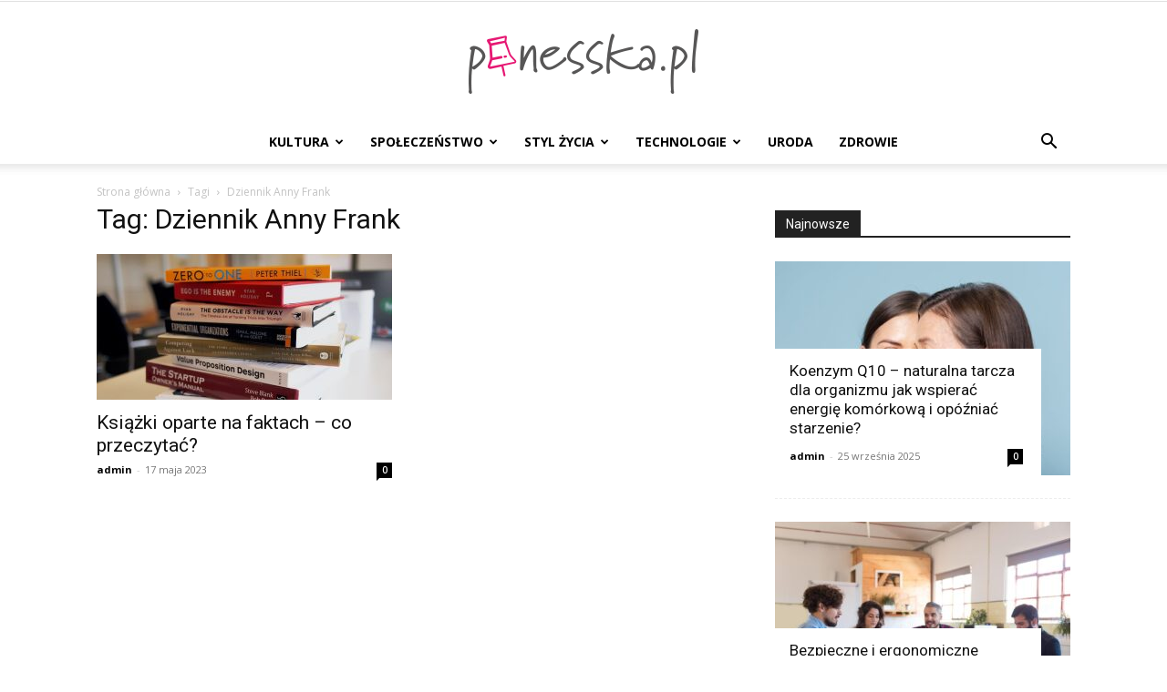

--- FILE ---
content_type: text/html; charset=UTF-8
request_url: https://www.pinesska.pl/tagi/dziennik-anny-frank/
body_size: 13155
content:
<!doctype html >
<!--[if IE 8]>    <html class="ie8" lang="en"> <![endif]-->
<!--[if IE 9]>    <html class="ie9" lang="en"> <![endif]-->
<!--[if gt IE 8]><!--> <html dir="ltr" lang="pl-PL" prefix="og: https://ogp.me/ns#"> <!--<![endif]-->
<head>
    
    <meta charset="UTF-8" />
    <meta name="viewport" content="width=device-width, initial-scale=1.0">
    <link rel="pingback" href="https://www.pinesska.pl/xmlrpc.php" />
    
		<!-- All in One SEO 4.7.1.1 - aioseo.com -->
		<title>Dziennik Anny Frank - pinesska.pl</title>
		<meta name="robots" content="max-image-preview:large" />
		<link rel="canonical" href="https://www.pinesska.pl/tagi/dziennik-anny-frank/" />
		<meta name="generator" content="All in One SEO (AIOSEO) 4.7.1.1" />
		<script type="application/ld+json" class="aioseo-schema">
			{"@context":"https:\/\/schema.org","@graph":[{"@type":"BreadcrumbList","@id":"https:\/\/www.pinesska.pl\/tagi\/dziennik-anny-frank\/#breadcrumblist","itemListElement":[{"@type":"ListItem","@id":"https:\/\/www.pinesska.pl\/#listItem","position":1,"name":"Dom","item":"https:\/\/www.pinesska.pl\/","nextItem":"https:\/\/www.pinesska.pl\/tagi\/dziennik-anny-frank\/#listItem"},{"@type":"ListItem","@id":"https:\/\/www.pinesska.pl\/tagi\/dziennik-anny-frank\/#listItem","position":2,"name":"Dziennik Anny Frank","previousItem":"https:\/\/www.pinesska.pl\/#listItem"}]},{"@type":"CollectionPage","@id":"https:\/\/www.pinesska.pl\/tagi\/dziennik-anny-frank\/#collectionpage","url":"https:\/\/www.pinesska.pl\/tagi\/dziennik-anny-frank\/","name":"Dziennik Anny Frank - pinesska.pl","inLanguage":"pl-PL","isPartOf":{"@id":"https:\/\/www.pinesska.pl\/#website"},"breadcrumb":{"@id":"https:\/\/www.pinesska.pl\/tagi\/dziennik-anny-frank\/#breadcrumblist"}},{"@type":"Organization","@id":"https:\/\/www.pinesska.pl\/#organization","name":"pinesska.pl","description":"lifestyle i smart living","url":"https:\/\/www.pinesska.pl\/"},{"@type":"WebSite","@id":"https:\/\/www.pinesska.pl\/#website","url":"https:\/\/www.pinesska.pl\/","name":"pinesska.pl","description":"lifestyle i smart living","inLanguage":"pl-PL","publisher":{"@id":"https:\/\/www.pinesska.pl\/#organization"}}]}
		</script>
		<!-- All in One SEO -->

<link rel="icon" type="image/png" href="https://www.pinesska.pl/wp-content/uploads/2017/08/pinesska-favicon-16x16.png"><link rel="apple-touch-icon" sizes="76x76" href="https://www.pinesska.pl/wp-content/uploads/2017/08/pinesska-76x76.png"/><link rel="apple-touch-icon" sizes="120x120" href="https://www.pinesska.pl/wp-content/uploads/2017/08/pinesska-120x120.png"/><link rel="apple-touch-icon" sizes="152x152" href="https://www.pinesska.pl/wp-content/uploads/2017/08/pinesska-152x152.png"/><link rel="apple-touch-icon" sizes="114x114" href="https://www.pinesska.pl/wp-content/uploads/2017/08/pinesska-114x114.png"/><link rel="apple-touch-icon" sizes="144x144" href="https://www.pinesska.pl/wp-content/uploads/2017/08/pinesska-144x144.png"/><link rel='dns-prefetch' href='//www.pinesska.pl' />
<link rel='dns-prefetch' href='//fonts.googleapis.com' />
<link rel="alternate" type="application/rss+xml" title="pinesska.pl &raquo; Kanał z wpisami" href="https://www.pinesska.pl/feed/" />
<link rel="alternate" type="application/rss+xml" title="pinesska.pl &raquo; Kanał z komentarzami" href="https://www.pinesska.pl/comments/feed/" />
<link rel="alternate" type="application/rss+xml" title="pinesska.pl &raquo; Kanał z wpisami otagowanymi jako Dziennik Anny Frank" href="https://www.pinesska.pl/tagi/dziennik-anny-frank/feed/" />
		<!-- This site uses the Google Analytics by MonsterInsights plugin v9.1.1 - Using Analytics tracking - https://www.monsterinsights.com/ -->
		<!-- Note: MonsterInsights is not currently configured on this site. The site owner needs to authenticate with Google Analytics in the MonsterInsights settings panel. -->
					<!-- No tracking code set -->
				<!-- / Google Analytics by MonsterInsights -->
		<script type="text/javascript">
/* <![CDATA[ */
window._wpemojiSettings = {"baseUrl":"https:\/\/s.w.org\/images\/core\/emoji\/15.0.3\/72x72\/","ext":".png","svgUrl":"https:\/\/s.w.org\/images\/core\/emoji\/15.0.3\/svg\/","svgExt":".svg","source":{"concatemoji":"https:\/\/www.pinesska.pl\/wp-includes\/js\/wp-emoji-release.min.js?ver=6.6.4"}};
/*! This file is auto-generated */
!function(i,n){var o,s,e;function c(e){try{var t={supportTests:e,timestamp:(new Date).valueOf()};sessionStorage.setItem(o,JSON.stringify(t))}catch(e){}}function p(e,t,n){e.clearRect(0,0,e.canvas.width,e.canvas.height),e.fillText(t,0,0);var t=new Uint32Array(e.getImageData(0,0,e.canvas.width,e.canvas.height).data),r=(e.clearRect(0,0,e.canvas.width,e.canvas.height),e.fillText(n,0,0),new Uint32Array(e.getImageData(0,0,e.canvas.width,e.canvas.height).data));return t.every(function(e,t){return e===r[t]})}function u(e,t,n){switch(t){case"flag":return n(e,"\ud83c\udff3\ufe0f\u200d\u26a7\ufe0f","\ud83c\udff3\ufe0f\u200b\u26a7\ufe0f")?!1:!n(e,"\ud83c\uddfa\ud83c\uddf3","\ud83c\uddfa\u200b\ud83c\uddf3")&&!n(e,"\ud83c\udff4\udb40\udc67\udb40\udc62\udb40\udc65\udb40\udc6e\udb40\udc67\udb40\udc7f","\ud83c\udff4\u200b\udb40\udc67\u200b\udb40\udc62\u200b\udb40\udc65\u200b\udb40\udc6e\u200b\udb40\udc67\u200b\udb40\udc7f");case"emoji":return!n(e,"\ud83d\udc26\u200d\u2b1b","\ud83d\udc26\u200b\u2b1b")}return!1}function f(e,t,n){var r="undefined"!=typeof WorkerGlobalScope&&self instanceof WorkerGlobalScope?new OffscreenCanvas(300,150):i.createElement("canvas"),a=r.getContext("2d",{willReadFrequently:!0}),o=(a.textBaseline="top",a.font="600 32px Arial",{});return e.forEach(function(e){o[e]=t(a,e,n)}),o}function t(e){var t=i.createElement("script");t.src=e,t.defer=!0,i.head.appendChild(t)}"undefined"!=typeof Promise&&(o="wpEmojiSettingsSupports",s=["flag","emoji"],n.supports={everything:!0,everythingExceptFlag:!0},e=new Promise(function(e){i.addEventListener("DOMContentLoaded",e,{once:!0})}),new Promise(function(t){var n=function(){try{var e=JSON.parse(sessionStorage.getItem(o));if("object"==typeof e&&"number"==typeof e.timestamp&&(new Date).valueOf()<e.timestamp+604800&&"object"==typeof e.supportTests)return e.supportTests}catch(e){}return null}();if(!n){if("undefined"!=typeof Worker&&"undefined"!=typeof OffscreenCanvas&&"undefined"!=typeof URL&&URL.createObjectURL&&"undefined"!=typeof Blob)try{var e="postMessage("+f.toString()+"("+[JSON.stringify(s),u.toString(),p.toString()].join(",")+"));",r=new Blob([e],{type:"text/javascript"}),a=new Worker(URL.createObjectURL(r),{name:"wpTestEmojiSupports"});return void(a.onmessage=function(e){c(n=e.data),a.terminate(),t(n)})}catch(e){}c(n=f(s,u,p))}t(n)}).then(function(e){for(var t in e)n.supports[t]=e[t],n.supports.everything=n.supports.everything&&n.supports[t],"flag"!==t&&(n.supports.everythingExceptFlag=n.supports.everythingExceptFlag&&n.supports[t]);n.supports.everythingExceptFlag=n.supports.everythingExceptFlag&&!n.supports.flag,n.DOMReady=!1,n.readyCallback=function(){n.DOMReady=!0}}).then(function(){return e}).then(function(){var e;n.supports.everything||(n.readyCallback(),(e=n.source||{}).concatemoji?t(e.concatemoji):e.wpemoji&&e.twemoji&&(t(e.twemoji),t(e.wpemoji)))}))}((window,document),window._wpemojiSettings);
/* ]]> */
</script>
<style id='wp-emoji-styles-inline-css' type='text/css'>

	img.wp-smiley, img.emoji {
		display: inline !important;
		border: none !important;
		box-shadow: none !important;
		height: 1em !important;
		width: 1em !important;
		margin: 0 0.07em !important;
		vertical-align: -0.1em !important;
		background: none !important;
		padding: 0 !important;
	}
</style>
<style id='classic-theme-styles-inline-css' type='text/css'>
/*! This file is auto-generated */
.wp-block-button__link{color:#fff;background-color:#32373c;border-radius:9999px;box-shadow:none;text-decoration:none;padding:calc(.667em + 2px) calc(1.333em + 2px);font-size:1.125em}.wp-block-file__button{background:#32373c;color:#fff;text-decoration:none}
</style>
<style id='global-styles-inline-css' type='text/css'>
:root{--wp--preset--aspect-ratio--square: 1;--wp--preset--aspect-ratio--4-3: 4/3;--wp--preset--aspect-ratio--3-4: 3/4;--wp--preset--aspect-ratio--3-2: 3/2;--wp--preset--aspect-ratio--2-3: 2/3;--wp--preset--aspect-ratio--16-9: 16/9;--wp--preset--aspect-ratio--9-16: 9/16;--wp--preset--color--black: #000000;--wp--preset--color--cyan-bluish-gray: #abb8c3;--wp--preset--color--white: #ffffff;--wp--preset--color--pale-pink: #f78da7;--wp--preset--color--vivid-red: #cf2e2e;--wp--preset--color--luminous-vivid-orange: #ff6900;--wp--preset--color--luminous-vivid-amber: #fcb900;--wp--preset--color--light-green-cyan: #7bdcb5;--wp--preset--color--vivid-green-cyan: #00d084;--wp--preset--color--pale-cyan-blue: #8ed1fc;--wp--preset--color--vivid-cyan-blue: #0693e3;--wp--preset--color--vivid-purple: #9b51e0;--wp--preset--gradient--vivid-cyan-blue-to-vivid-purple: linear-gradient(135deg,rgba(6,147,227,1) 0%,rgb(155,81,224) 100%);--wp--preset--gradient--light-green-cyan-to-vivid-green-cyan: linear-gradient(135deg,rgb(122,220,180) 0%,rgb(0,208,130) 100%);--wp--preset--gradient--luminous-vivid-amber-to-luminous-vivid-orange: linear-gradient(135deg,rgba(252,185,0,1) 0%,rgba(255,105,0,1) 100%);--wp--preset--gradient--luminous-vivid-orange-to-vivid-red: linear-gradient(135deg,rgba(255,105,0,1) 0%,rgb(207,46,46) 100%);--wp--preset--gradient--very-light-gray-to-cyan-bluish-gray: linear-gradient(135deg,rgb(238,238,238) 0%,rgb(169,184,195) 100%);--wp--preset--gradient--cool-to-warm-spectrum: linear-gradient(135deg,rgb(74,234,220) 0%,rgb(151,120,209) 20%,rgb(207,42,186) 40%,rgb(238,44,130) 60%,rgb(251,105,98) 80%,rgb(254,248,76) 100%);--wp--preset--gradient--blush-light-purple: linear-gradient(135deg,rgb(255,206,236) 0%,rgb(152,150,240) 100%);--wp--preset--gradient--blush-bordeaux: linear-gradient(135deg,rgb(254,205,165) 0%,rgb(254,45,45) 50%,rgb(107,0,62) 100%);--wp--preset--gradient--luminous-dusk: linear-gradient(135deg,rgb(255,203,112) 0%,rgb(199,81,192) 50%,rgb(65,88,208) 100%);--wp--preset--gradient--pale-ocean: linear-gradient(135deg,rgb(255,245,203) 0%,rgb(182,227,212) 50%,rgb(51,167,181) 100%);--wp--preset--gradient--electric-grass: linear-gradient(135deg,rgb(202,248,128) 0%,rgb(113,206,126) 100%);--wp--preset--gradient--midnight: linear-gradient(135deg,rgb(2,3,129) 0%,rgb(40,116,252) 100%);--wp--preset--font-size--small: 11px;--wp--preset--font-size--medium: 20px;--wp--preset--font-size--large: 32px;--wp--preset--font-size--x-large: 42px;--wp--preset--font-size--regular: 15px;--wp--preset--font-size--larger: 50px;--wp--preset--spacing--20: 0.44rem;--wp--preset--spacing--30: 0.67rem;--wp--preset--spacing--40: 1rem;--wp--preset--spacing--50: 1.5rem;--wp--preset--spacing--60: 2.25rem;--wp--preset--spacing--70: 3.38rem;--wp--preset--spacing--80: 5.06rem;--wp--preset--shadow--natural: 6px 6px 9px rgba(0, 0, 0, 0.2);--wp--preset--shadow--deep: 12px 12px 50px rgba(0, 0, 0, 0.4);--wp--preset--shadow--sharp: 6px 6px 0px rgba(0, 0, 0, 0.2);--wp--preset--shadow--outlined: 6px 6px 0px -3px rgba(255, 255, 255, 1), 6px 6px rgba(0, 0, 0, 1);--wp--preset--shadow--crisp: 6px 6px 0px rgba(0, 0, 0, 1);}:where(.is-layout-flex){gap: 0.5em;}:where(.is-layout-grid){gap: 0.5em;}body .is-layout-flex{display: flex;}.is-layout-flex{flex-wrap: wrap;align-items: center;}.is-layout-flex > :is(*, div){margin: 0;}body .is-layout-grid{display: grid;}.is-layout-grid > :is(*, div){margin: 0;}:where(.wp-block-columns.is-layout-flex){gap: 2em;}:where(.wp-block-columns.is-layout-grid){gap: 2em;}:where(.wp-block-post-template.is-layout-flex){gap: 1.25em;}:where(.wp-block-post-template.is-layout-grid){gap: 1.25em;}.has-black-color{color: var(--wp--preset--color--black) !important;}.has-cyan-bluish-gray-color{color: var(--wp--preset--color--cyan-bluish-gray) !important;}.has-white-color{color: var(--wp--preset--color--white) !important;}.has-pale-pink-color{color: var(--wp--preset--color--pale-pink) !important;}.has-vivid-red-color{color: var(--wp--preset--color--vivid-red) !important;}.has-luminous-vivid-orange-color{color: var(--wp--preset--color--luminous-vivid-orange) !important;}.has-luminous-vivid-amber-color{color: var(--wp--preset--color--luminous-vivid-amber) !important;}.has-light-green-cyan-color{color: var(--wp--preset--color--light-green-cyan) !important;}.has-vivid-green-cyan-color{color: var(--wp--preset--color--vivid-green-cyan) !important;}.has-pale-cyan-blue-color{color: var(--wp--preset--color--pale-cyan-blue) !important;}.has-vivid-cyan-blue-color{color: var(--wp--preset--color--vivid-cyan-blue) !important;}.has-vivid-purple-color{color: var(--wp--preset--color--vivid-purple) !important;}.has-black-background-color{background-color: var(--wp--preset--color--black) !important;}.has-cyan-bluish-gray-background-color{background-color: var(--wp--preset--color--cyan-bluish-gray) !important;}.has-white-background-color{background-color: var(--wp--preset--color--white) !important;}.has-pale-pink-background-color{background-color: var(--wp--preset--color--pale-pink) !important;}.has-vivid-red-background-color{background-color: var(--wp--preset--color--vivid-red) !important;}.has-luminous-vivid-orange-background-color{background-color: var(--wp--preset--color--luminous-vivid-orange) !important;}.has-luminous-vivid-amber-background-color{background-color: var(--wp--preset--color--luminous-vivid-amber) !important;}.has-light-green-cyan-background-color{background-color: var(--wp--preset--color--light-green-cyan) !important;}.has-vivid-green-cyan-background-color{background-color: var(--wp--preset--color--vivid-green-cyan) !important;}.has-pale-cyan-blue-background-color{background-color: var(--wp--preset--color--pale-cyan-blue) !important;}.has-vivid-cyan-blue-background-color{background-color: var(--wp--preset--color--vivid-cyan-blue) !important;}.has-vivid-purple-background-color{background-color: var(--wp--preset--color--vivid-purple) !important;}.has-black-border-color{border-color: var(--wp--preset--color--black) !important;}.has-cyan-bluish-gray-border-color{border-color: var(--wp--preset--color--cyan-bluish-gray) !important;}.has-white-border-color{border-color: var(--wp--preset--color--white) !important;}.has-pale-pink-border-color{border-color: var(--wp--preset--color--pale-pink) !important;}.has-vivid-red-border-color{border-color: var(--wp--preset--color--vivid-red) !important;}.has-luminous-vivid-orange-border-color{border-color: var(--wp--preset--color--luminous-vivid-orange) !important;}.has-luminous-vivid-amber-border-color{border-color: var(--wp--preset--color--luminous-vivid-amber) !important;}.has-light-green-cyan-border-color{border-color: var(--wp--preset--color--light-green-cyan) !important;}.has-vivid-green-cyan-border-color{border-color: var(--wp--preset--color--vivid-green-cyan) !important;}.has-pale-cyan-blue-border-color{border-color: var(--wp--preset--color--pale-cyan-blue) !important;}.has-vivid-cyan-blue-border-color{border-color: var(--wp--preset--color--vivid-cyan-blue) !important;}.has-vivid-purple-border-color{border-color: var(--wp--preset--color--vivid-purple) !important;}.has-vivid-cyan-blue-to-vivid-purple-gradient-background{background: var(--wp--preset--gradient--vivid-cyan-blue-to-vivid-purple) !important;}.has-light-green-cyan-to-vivid-green-cyan-gradient-background{background: var(--wp--preset--gradient--light-green-cyan-to-vivid-green-cyan) !important;}.has-luminous-vivid-amber-to-luminous-vivid-orange-gradient-background{background: var(--wp--preset--gradient--luminous-vivid-amber-to-luminous-vivid-orange) !important;}.has-luminous-vivid-orange-to-vivid-red-gradient-background{background: var(--wp--preset--gradient--luminous-vivid-orange-to-vivid-red) !important;}.has-very-light-gray-to-cyan-bluish-gray-gradient-background{background: var(--wp--preset--gradient--very-light-gray-to-cyan-bluish-gray) !important;}.has-cool-to-warm-spectrum-gradient-background{background: var(--wp--preset--gradient--cool-to-warm-spectrum) !important;}.has-blush-light-purple-gradient-background{background: var(--wp--preset--gradient--blush-light-purple) !important;}.has-blush-bordeaux-gradient-background{background: var(--wp--preset--gradient--blush-bordeaux) !important;}.has-luminous-dusk-gradient-background{background: var(--wp--preset--gradient--luminous-dusk) !important;}.has-pale-ocean-gradient-background{background: var(--wp--preset--gradient--pale-ocean) !important;}.has-electric-grass-gradient-background{background: var(--wp--preset--gradient--electric-grass) !important;}.has-midnight-gradient-background{background: var(--wp--preset--gradient--midnight) !important;}.has-small-font-size{font-size: var(--wp--preset--font-size--small) !important;}.has-medium-font-size{font-size: var(--wp--preset--font-size--medium) !important;}.has-large-font-size{font-size: var(--wp--preset--font-size--large) !important;}.has-x-large-font-size{font-size: var(--wp--preset--font-size--x-large) !important;}
:where(.wp-block-post-template.is-layout-flex){gap: 1.25em;}:where(.wp-block-post-template.is-layout-grid){gap: 1.25em;}
:where(.wp-block-columns.is-layout-flex){gap: 2em;}:where(.wp-block-columns.is-layout-grid){gap: 2em;}
:root :where(.wp-block-pullquote){font-size: 1.5em;line-height: 1.6;}
</style>
<link rel='stylesheet' id='ppress-frontend-css' href='https://www.pinesska.pl/wp-content/plugins/wp-user-avatar/assets/css/frontend.min.css?ver=4.15.14' type='text/css' media='all' />
<link rel='stylesheet' id='ppress-flatpickr-css' href='https://www.pinesska.pl/wp-content/plugins/wp-user-avatar/assets/flatpickr/flatpickr.min.css?ver=4.15.14' type='text/css' media='all' />
<link rel='stylesheet' id='ppress-select2-css' href='https://www.pinesska.pl/wp-content/plugins/wp-user-avatar/assets/select2/select2.min.css?ver=6.6.4' type='text/css' media='all' />
<link rel='stylesheet' id='td-plugin-newsletter-css' href='https://www.pinesska.pl/wp-content/plugins/td-newsletter/style.css?ver=12.6.7' type='text/css' media='all' />
<link rel='stylesheet' id='td-plugin-multi-purpose-css' href='https://www.pinesska.pl/wp-content/plugins/td-composer/td-multi-purpose/style.css?ver=5b75a1149b707159a7e71fd3bf09ff7b' type='text/css' media='all' />
<link rel='stylesheet' id='google-fonts-style-css' href='https://fonts.googleapis.com/css?family=Open+Sans%3A400%2C600%2C700%7CRoboto%3A400%2C600%2C700&#038;display=swap&#038;ver=12.6.7' type='text/css' media='all' />
<link rel='stylesheet' id='td-theme-css' href='https://www.pinesska.pl/wp-content/themes/Newspaper/style.css?ver=12.6.7' type='text/css' media='all' />
<style id='td-theme-inline-css' type='text/css'>@media (max-width:767px){.td-header-desktop-wrap{display:none}}@media (min-width:767px){.td-header-mobile-wrap{display:none}}</style>
<link rel='stylesheet' id='td-legacy-framework-front-style-css' href='https://www.pinesska.pl/wp-content/plugins/td-composer/legacy/Newspaper/assets/css/td_legacy_main.css?ver=5b75a1149b707159a7e71fd3bf09ff7b' type='text/css' media='all' />
<link rel='stylesheet' id='td-standard-pack-framework-front-style-css' href='https://www.pinesska.pl/wp-content/plugins/td-standard-pack/Newspaper/assets/css/td_standard_pack_main.css?ver=8f2d47acef43f76b1dfa75a39c0fe3df' type='text/css' media='all' />
<link rel='stylesheet' id='tdb_style_cloud_templates_front-css' href='https://www.pinesska.pl/wp-content/plugins/td-cloud-library/assets/css/tdb_main.css?ver=b089d95615dd8e22e80845576af6b5b5' type='text/css' media='all' />
<script type="text/javascript" src="https://www.pinesska.pl/wp-includes/js/jquery/jquery.min.js?ver=3.7.1" id="jquery-core-js"></script>
<script type="text/javascript" src="https://www.pinesska.pl/wp-includes/js/jquery/jquery-migrate.min.js?ver=3.4.1" id="jquery-migrate-js"></script>
<script type="text/javascript" src="https://www.pinesska.pl/wp-content/plugins/wp-user-avatar/assets/flatpickr/flatpickr.min.js?ver=4.15.14" id="ppress-flatpickr-js"></script>
<script type="text/javascript" src="https://www.pinesska.pl/wp-content/plugins/wp-user-avatar/assets/select2/select2.min.js?ver=4.15.14" id="ppress-select2-js"></script>
<link rel="https://api.w.org/" href="https://www.pinesska.pl/wp-json/" /><link rel="alternate" title="JSON" type="application/json" href="https://www.pinesska.pl/wp-json/wp/v2/tags/3972" /><link rel="EditURI" type="application/rsd+xml" title="RSD" href="https://www.pinesska.pl/xmlrpc.php?rsd" />
<meta name="generator" content="WordPress 6.6.4" />
		<script>
			document.documentElement.className = document.documentElement.className.replace('no-js', 'js');
		</script>
				<style>
			.no-js img.lazyload {
				display: none;
			}

			figure.wp-block-image img.lazyloading {
				min-width: 150px;
			}

						.lazyload, .lazyloading {
				opacity: 0;
			}

			.lazyloaded {
				opacity: 1;
				transition: opacity 400ms;
				transition-delay: 0ms;
			}

					</style>
		    <script>
        window.tdb_global_vars = {"wpRestUrl":"https:\/\/www.pinesska.pl\/wp-json\/","permalinkStructure":"\/%category%\/%postname%\/"};
        window.tdb_p_autoload_vars = {"isAjax":false,"isAdminBarShowing":false};
    </script>
    
    <style id="tdb-global-colors">:root{--accent-color:#fff}</style>

    
	
<!-- JS generated by theme -->

<script type="text/javascript" id="td-generated-header-js">
    
    

	    var tdBlocksArray = []; //here we store all the items for the current page

	    // td_block class - each ajax block uses a object of this class for requests
	    function tdBlock() {
		    this.id = '';
		    this.block_type = 1; //block type id (1-234 etc)
		    this.atts = '';
		    this.td_column_number = '';
		    this.td_current_page = 1; //
		    this.post_count = 0; //from wp
		    this.found_posts = 0; //from wp
		    this.max_num_pages = 0; //from wp
		    this.td_filter_value = ''; //current live filter value
		    this.is_ajax_running = false;
		    this.td_user_action = ''; // load more or infinite loader (used by the animation)
		    this.header_color = '';
		    this.ajax_pagination_infinite_stop = ''; //show load more at page x
	    }

        // td_js_generator - mini detector
        ( function () {
            var htmlTag = document.getElementsByTagName("html")[0];

	        if ( navigator.userAgent.indexOf("MSIE 10.0") > -1 ) {
                htmlTag.className += ' ie10';
            }

            if ( !!navigator.userAgent.match(/Trident.*rv\:11\./) ) {
                htmlTag.className += ' ie11';
            }

	        if ( navigator.userAgent.indexOf("Edge") > -1 ) {
                htmlTag.className += ' ieEdge';
            }

            if ( /(iPad|iPhone|iPod)/g.test(navigator.userAgent) ) {
                htmlTag.className += ' td-md-is-ios';
            }

            var user_agent = navigator.userAgent.toLowerCase();
            if ( user_agent.indexOf("android") > -1 ) {
                htmlTag.className += ' td-md-is-android';
            }

            if ( -1 !== navigator.userAgent.indexOf('Mac OS X')  ) {
                htmlTag.className += ' td-md-is-os-x';
            }

            if ( /chrom(e|ium)/.test(navigator.userAgent.toLowerCase()) ) {
               htmlTag.className += ' td-md-is-chrome';
            }

            if ( -1 !== navigator.userAgent.indexOf('Firefox') ) {
                htmlTag.className += ' td-md-is-firefox';
            }

            if ( -1 !== navigator.userAgent.indexOf('Safari') && -1 === navigator.userAgent.indexOf('Chrome') ) {
                htmlTag.className += ' td-md-is-safari';
            }

            if( -1 !== navigator.userAgent.indexOf('IEMobile') ){
                htmlTag.className += ' td-md-is-iemobile';
            }

        })();

        var tdLocalCache = {};

        ( function () {
            "use strict";

            tdLocalCache = {
                data: {},
                remove: function (resource_id) {
                    delete tdLocalCache.data[resource_id];
                },
                exist: function (resource_id) {
                    return tdLocalCache.data.hasOwnProperty(resource_id) && tdLocalCache.data[resource_id] !== null;
                },
                get: function (resource_id) {
                    return tdLocalCache.data[resource_id];
                },
                set: function (resource_id, cachedData) {
                    tdLocalCache.remove(resource_id);
                    tdLocalCache.data[resource_id] = cachedData;
                }
            };
        })();

    
    
var td_viewport_interval_list=[{"limitBottom":767,"sidebarWidth":228},{"limitBottom":1018,"sidebarWidth":300},{"limitBottom":1140,"sidebarWidth":324}];
var td_animation_stack_effect="type0";
var tds_animation_stack=true;
var td_animation_stack_specific_selectors=".entry-thumb, img, .td-lazy-img";
var td_animation_stack_general_selectors=".td-animation-stack img, .td-animation-stack .entry-thumb, .post img, .td-animation-stack .td-lazy-img";
var tdc_is_installed="yes";
var td_ajax_url="https:\/\/www.pinesska.pl\/wp-admin\/admin-ajax.php?td_theme_name=Newspaper&v=12.6.7";
var td_get_template_directory_uri="https:\/\/www.pinesska.pl\/wp-content\/plugins\/td-composer\/legacy\/common";
var tds_snap_menu="";
var tds_logo_on_sticky="";
var tds_header_style="10";
var td_please_wait="Prosz\u0119 czeka\u0107 ...";
var td_email_user_pass_incorrect="U\u017cytkownik lub has\u0142o niepoprawne!";
var td_email_user_incorrect="E-mail lub nazwa u\u017cytkownika jest niepoprawna!";
var td_email_incorrect="E-mail niepoprawny!";
var td_user_incorrect="Username incorrect!";
var td_email_user_empty="Email or username empty!";
var td_pass_empty="Pass empty!";
var td_pass_pattern_incorrect="Invalid Pass Pattern!";
var td_retype_pass_incorrect="Retyped Pass incorrect!";
var tds_more_articles_on_post_enable="show";
var tds_more_articles_on_post_time_to_wait="1";
var tds_more_articles_on_post_pages_distance_from_top=600;
var tds_captcha="";
var tds_theme_color_site_wide="#4db2ec";
var tds_smart_sidebar="";
var tdThemeName="Newspaper";
var tdThemeNameWl="Newspaper";
var td_magnific_popup_translation_tPrev="Poprzedni (Strza\u0142ka w lewo)";
var td_magnific_popup_translation_tNext="Nast\u0119pny (Strza\u0142ka w prawo)";
var td_magnific_popup_translation_tCounter="%curr% z %total%";
var td_magnific_popup_translation_ajax_tError="Zawarto\u015b\u0107 z %url% nie mo\u017ce by\u0107 za\u0142adowana.";
var td_magnific_popup_translation_image_tError="Obraz #%curr% nie mo\u017ce by\u0107 za\u0142adowany.";
var tdBlockNonce="b942ac2556";
var tdMobileMenu="enabled";
var tdMobileSearch="enabled";
var tdDateNamesI18n={"month_names":["stycze\u0144","luty","marzec","kwiecie\u0144","maj","czerwiec","lipiec","sierpie\u0144","wrzesie\u0144","pa\u017adziernik","listopad","grudzie\u0144"],"month_names_short":["sty","lut","mar","kwi","maj","cze","lip","sie","wrz","pa\u017a","lis","gru"],"day_names":["niedziela","poniedzia\u0142ek","wtorek","\u015broda","czwartek","pi\u0105tek","sobota"],"day_names_short":["niedz.","pon.","wt.","\u015br.","czw.","pt.","sob."]};
var tdb_modal_confirm="Ratowa\u0107";
var tdb_modal_cancel="Anulowa\u0107";
var tdb_modal_confirm_alt="Tak";
var tdb_modal_cancel_alt="NIE";
var td_deploy_mode="deploy";
var td_ad_background_click_link="";
var td_ad_background_click_target="";
</script>


<!-- Header style compiled by theme -->

<style>.td-module-exclusive .td-module-title a:before{content:'EKSKLUZYWNY'}.td-module-exclusive .td-module-title a:before{content:'EKSKLUZYWNY'}</style>




<script type="application/ld+json">
    {
        "@context": "https://schema.org",
        "@type": "BreadcrumbList",
        "itemListElement": [
            {
                "@type": "ListItem",
                "position": 1,
                "item": {
                    "@type": "WebSite",
                    "@id": "https://www.pinesska.pl/",
                    "name": "Strona główna"
                }
            },
            {
                "@type": "ListItem",
                "position": 2,
                    "item": {
                    "@type": "WebPage",
                    "@id": "https://www.pinesska.pl/tagi/dziennik-anny-frank/",
                    "name": "Dziennik Anny Frank"
                }
            }    
        ]
    }
</script>

<!-- Button style compiled by theme -->

<style></style>

	<style id="tdw-css-placeholder"></style></head>

<body class="archive tag tag-dziennik-anny-frank tag-3972 td-standard-pack global-block-template-1 td-animation-stack-type0 td-full-layout" itemscope="itemscope" itemtype="https://schema.org/WebPage">

<div class="td-scroll-up" data-style="style1"><i class="td-icon-menu-up"></i></div>
    <div class="td-menu-background" style="visibility:hidden"></div>
<div id="td-mobile-nav" style="visibility:hidden">
    <div class="td-mobile-container">
        <!-- mobile menu top section -->
        <div class="td-menu-socials-wrap">
            <!-- socials -->
            <div class="td-menu-socials">
                
        <span class="td-social-icon-wrap">
            <a target="_blank" href="https://www.facebook.com/PinesskaPL/" title="Facebook">
                <i class="td-icon-font td-icon-facebook"></i>
                <span style="display: none">Facebook</span>
            </a>
        </span>            </div>
            <!-- close button -->
            <div class="td-mobile-close">
                <span><i class="td-icon-close-mobile"></i></span>
            </div>
        </div>

        <!-- login section -->
        
        <!-- menu section -->
        <div class="td-mobile-content">
            <div class="menu-glowne-container"><ul id="menu-glowne" class="td-mobile-main-menu"><li id="menu-item-444" class="menu-item menu-item-type-taxonomy menu-item-object-category menu-item-has-children menu-item-first menu-item-444"><a href="https://www.pinesska.pl/tematy/kultura/">Kultura<i class="td-icon-menu-right td-element-after"></i></a>
<ul class="sub-menu">
	<li id="menu-item-445" class="menu-item menu-item-type-taxonomy menu-item-object-category menu-item-445"><a href="https://www.pinesska.pl/tematy/kultura/filmy/">Filmy</a></li>
	<li id="menu-item-446" class="menu-item menu-item-type-taxonomy menu-item-object-category menu-item-446"><a href="https://www.pinesska.pl/tematy/kultura/gwiazdy/">Gwiazdy</a></li>
	<li id="menu-item-447" class="menu-item menu-item-type-taxonomy menu-item-object-category menu-item-447"><a href="https://www.pinesska.pl/tematy/kultura/ksiazki/">Książki</a></li>
	<li id="menu-item-448" class="menu-item menu-item-type-taxonomy menu-item-object-category menu-item-448"><a href="https://www.pinesska.pl/tematy/kultura/muzyka/">Muzyka</a></li>
	<li id="menu-item-449" class="menu-item menu-item-type-taxonomy menu-item-object-category menu-item-449"><a href="https://www.pinesska.pl/tematy/kultura/telewizja/">Telewizja</a></li>
</ul>
</li>
<li id="menu-item-450" class="menu-item menu-item-type-taxonomy menu-item-object-category menu-item-has-children menu-item-450"><a href="https://www.pinesska.pl/tematy/spoleczenstwo/">Społeczeństwo<i class="td-icon-menu-right td-element-after"></i></a>
<ul class="sub-menu">
	<li id="menu-item-451" class="menu-item menu-item-type-taxonomy menu-item-object-category menu-item-451"><a href="https://www.pinesska.pl/tematy/spoleczenstwo/konsument/">Konsument</a></li>
	<li id="menu-item-452" class="menu-item menu-item-type-taxonomy menu-item-object-category menu-item-452"><a href="https://www.pinesska.pl/tematy/spoleczenstwo/parenting/">Parenting</a></li>
	<li id="menu-item-453" class="menu-item menu-item-type-taxonomy menu-item-object-category menu-item-453"><a href="https://www.pinesska.pl/tematy/spoleczenstwo/praca/">Praca</a></li>
	<li id="menu-item-454" class="menu-item menu-item-type-taxonomy menu-item-object-category menu-item-454"><a href="https://www.pinesska.pl/tematy/spoleczenstwo/zwiazki/">Związki</a></li>
</ul>
</li>
<li id="menu-item-455" class="menu-item menu-item-type-taxonomy menu-item-object-category menu-item-has-children menu-item-455"><a href="https://www.pinesska.pl/tematy/styl-zycia/">Styl życia<i class="td-icon-menu-right td-element-after"></i></a>
<ul class="sub-menu">
	<li id="menu-item-456" class="menu-item menu-item-type-taxonomy menu-item-object-category menu-item-456"><a href="https://www.pinesska.pl/tematy/styl-zycia/dom-i-ogrod/">Dom i ogród</a></li>
	<li id="menu-item-457" class="menu-item menu-item-type-taxonomy menu-item-object-category menu-item-457"><a href="https://www.pinesska.pl/tematy/styl-zycia/moda/">Moda</a></li>
	<li id="menu-item-458" class="menu-item menu-item-type-taxonomy menu-item-object-category menu-item-458"><a href="https://www.pinesska.pl/tematy/styl-zycia/podroze/">Podróże</a></li>
	<li id="menu-item-459" class="menu-item menu-item-type-taxonomy menu-item-object-category menu-item-459"><a href="https://www.pinesska.pl/tematy/styl-zycia/smaki/">Smaki</a></li>
</ul>
</li>
<li id="menu-item-460" class="menu-item menu-item-type-taxonomy menu-item-object-category menu-item-has-children menu-item-460"><a href="https://www.pinesska.pl/tematy/technologie/">Technologie<i class="td-icon-menu-right td-element-after"></i></a>
<ul class="sub-menu">
	<li id="menu-item-461" class="menu-item menu-item-type-taxonomy menu-item-object-category menu-item-461"><a href="https://www.pinesska.pl/tematy/technologie/internet/">Internet</a></li>
	<li id="menu-item-462" class="menu-item menu-item-type-taxonomy menu-item-object-category menu-item-462"><a href="https://www.pinesska.pl/tematy/technologie/motoryzacja/">Motoryzacja</a></li>
</ul>
</li>
<li id="menu-item-463" class="menu-item menu-item-type-taxonomy menu-item-object-category menu-item-463"><a href="https://www.pinesska.pl/tematy/uroda/">Uroda</a></li>
<li id="menu-item-464" class="menu-item menu-item-type-taxonomy menu-item-object-category menu-item-464"><a href="https://www.pinesska.pl/tematy/zdrowie/">Zdrowie</a></li>
</ul></div>        </div>
    </div>

    <!-- register/login section -->
    </div><div class="td-search-background" style="visibility:hidden"></div>
<div class="td-search-wrap-mob" style="visibility:hidden">
	<div class="td-drop-down-search">
		<form method="get" class="td-search-form" action="https://www.pinesska.pl/">
			<!-- close button -->
			<div class="td-search-close">
				<span><i class="td-icon-close-mobile"></i></span>
			</div>
			<div role="search" class="td-search-input">
				<span>Wyszukiwanie</span>
				<input id="td-header-search-mob" type="text" value="" name="s" autocomplete="off" />
			</div>
		</form>
		<div id="td-aj-search-mob" class="td-ajax-search-flex"></div>
	</div>
</div>

    <div id="td-outer-wrap" class="td-theme-wrap">
    
        
            <div class="tdc-header-wrap ">

            <!--
Header style 10
-->

<div class="td-header-wrap td-header-style-10 ">
    
            <div class="td-header-top-menu-full td-container-wrap ">
            <div class="td-container td-header-row td-header-top-menu">
                
    <div class="top-bar-style-1">
        
<div class="td-header-sp-top-menu">


	</div>
        <div class="td-header-sp-top-widget">
    
    </div>

    </div>

<!-- LOGIN MODAL -->

                <div id="login-form" class="white-popup-block mfp-hide mfp-with-anim td-login-modal-wrap">
                    <div class="td-login-wrap">
                        <a href="#" aria-label="Back" class="td-back-button"><i class="td-icon-modal-back"></i></a>
                        <div id="td-login-div" class="td-login-form-div td-display-block">
                            <div class="td-login-panel-title">Zaloguj</div>
                            <div class="td-login-panel-descr">Witamy! Zaloguj się na swoje konto</div>
                            <div class="td_display_err"></div>
                            <form id="loginForm" action="#" method="post">
                                <div class="td-login-inputs"><input class="td-login-input" autocomplete="username" type="text" name="login_email" id="login_email" value="" required><label for="login_email">Twoja nazwa użytkownika</label></div>
                                <div class="td-login-inputs"><input class="td-login-input" autocomplete="current-password" type="password" name="login_pass" id="login_pass" value="" required><label for="login_pass">Twoje hasło</label></div>
                                <input type="button"  name="login_button" id="login_button" class="wpb_button btn td-login-button" value="Zaloguj Się">
                                
                            </form>

                            

                            <div class="td-login-info-text"><a href="#" id="forgot-pass-link">Zapomniałeś hasła? sprowadź pomoc</a></div>
                            
                            
                            
                            
                        </div>

                        

                         <div id="td-forgot-pass-div" class="td-login-form-div td-display-none">
                            <div class="td-login-panel-title">Odzyskiwanie hasła</div>
                            <div class="td-login-panel-descr">Odzyskaj swoje hasło</div>
                            <div class="td_display_err"></div>
                            <form id="forgotpassForm" action="#" method="post">
                                <div class="td-login-inputs"><input class="td-login-input" type="text" name="forgot_email" id="forgot_email" value="" required><label for="forgot_email">Twój e-mail</label></div>
                                <input type="button" name="forgot_button" id="forgot_button" class="wpb_button btn td-login-button" value="Wyślij moje hasło">
                            </form>
                            <div class="td-login-info-text">Hasło zostanie wysłane e-mailem.</div>
                        </div>
                        
                        
                    </div>
                </div>
                            </div>
        </div>
    
    <div class="td-banner-wrap-full td-logo-wrap-full td-logo-mobile-loaded td-container-wrap ">
        <div class="td-header-sp-logo">
            		<a class="td-main-logo" href="https://www.pinesska.pl/">
			<img class="td-retina-data lazyload"  data-retina="https://www.pinesska.pl/wp-content/uploads/2017/08/pinesska-logo-retina-544x180.png" data-src="https://www.pinesska.pl/wp-content/uploads/2017/08/pinesska-logo-272x90.png" alt="Pinesska.pl" title="Pinesska.pl"  width="272" height="90" src="[data-uri]" style="--smush-placeholder-width: 272px; --smush-placeholder-aspect-ratio: 272/90;" /><noscript><img class="td-retina-data"  data-retina="https://www.pinesska.pl/wp-content/uploads/2017/08/pinesska-logo-retina-544x180.png" src="https://www.pinesska.pl/wp-content/uploads/2017/08/pinesska-logo-272x90.png" alt="Pinesska.pl" title="Pinesska.pl"  width="272" height="90"/></noscript>
			<span class="td-visual-hidden">pinesska.pl</span>
		</a>
	        </div>
    </div>

	<div class="td-header-menu-wrap-full td-container-wrap ">
        
        <div class="td-header-menu-wrap td-header-gradient ">
			<div class="td-container td-header-row td-header-main-menu">
				<div id="td-header-menu" role="navigation">
        <div id="td-top-mobile-toggle"><a href="#" role="button" aria-label="Menu"><i class="td-icon-font td-icon-mobile"></i></a></div>
        <div class="td-main-menu-logo td-logo-in-header">
        		<a class="td-mobile-logo td-sticky-disable" aria-label="Logo" href="https://www.pinesska.pl/">
			<img class="td-retina-data lazyload" data-retina="https://www.pinesska.pl/wp-content/uploads/2017/08/pinesska-logomibile-retina-280x96.png" data-src="https://www.pinesska.pl/wp-content/uploads/2017/08/pinesska-logomibile-140x48.png" alt="Pinesska.pl" title="Pinesska.pl"  width="140" height="48" src="[data-uri]" style="--smush-placeholder-width: 140px; --smush-placeholder-aspect-ratio: 140/48;" /><noscript><img class="td-retina-data" data-retina="https://www.pinesska.pl/wp-content/uploads/2017/08/pinesska-logomibile-retina-280x96.png" src="https://www.pinesska.pl/wp-content/uploads/2017/08/pinesska-logomibile-140x48.png" alt="Pinesska.pl" title="Pinesska.pl"  width="140" height="48"/></noscript>
		</a>
			<a class="td-header-logo td-sticky-disable" aria-label="Logo" href="https://www.pinesska.pl/">
			<img class="td-retina-data lazyload" data-retina="https://www.pinesska.pl/wp-content/uploads/2017/08/pinesska-logo-retina-544x180.png" data-src="https://www.pinesska.pl/wp-content/uploads/2017/08/pinesska-logo-272x90.png" alt="Pinesska.pl" title="Pinesska.pl"  width="140" height="48" src="[data-uri]" style="--smush-placeholder-width: 140px; --smush-placeholder-aspect-ratio: 140/48;" /><noscript><img class="td-retina-data" data-retina="https://www.pinesska.pl/wp-content/uploads/2017/08/pinesska-logo-retina-544x180.png" src="https://www.pinesska.pl/wp-content/uploads/2017/08/pinesska-logo-272x90.png" alt="Pinesska.pl" title="Pinesska.pl"  width="140" height="48"/></noscript>
		</a>
	    </div>
    <div class="menu-glowne-container"><ul id="menu-glowne-1" class="sf-menu"><li class="menu-item menu-item-type-taxonomy menu-item-object-category menu-item-has-children menu-item-first td-menu-item td-normal-menu menu-item-444"><a href="https://www.pinesska.pl/tematy/kultura/">Kultura</a>
<ul class="sub-menu">
	<li class="menu-item menu-item-type-taxonomy menu-item-object-category td-menu-item td-normal-menu menu-item-445"><a href="https://www.pinesska.pl/tematy/kultura/filmy/">Filmy</a></li>
	<li class="menu-item menu-item-type-taxonomy menu-item-object-category td-menu-item td-normal-menu menu-item-446"><a href="https://www.pinesska.pl/tematy/kultura/gwiazdy/">Gwiazdy</a></li>
	<li class="menu-item menu-item-type-taxonomy menu-item-object-category td-menu-item td-normal-menu menu-item-447"><a href="https://www.pinesska.pl/tematy/kultura/ksiazki/">Książki</a></li>
	<li class="menu-item menu-item-type-taxonomy menu-item-object-category td-menu-item td-normal-menu menu-item-448"><a href="https://www.pinesska.pl/tematy/kultura/muzyka/">Muzyka</a></li>
	<li class="menu-item menu-item-type-taxonomy menu-item-object-category td-menu-item td-normal-menu menu-item-449"><a href="https://www.pinesska.pl/tematy/kultura/telewizja/">Telewizja</a></li>
</ul>
</li>
<li class="menu-item menu-item-type-taxonomy menu-item-object-category menu-item-has-children td-menu-item td-normal-menu menu-item-450"><a href="https://www.pinesska.pl/tematy/spoleczenstwo/">Społeczeństwo</a>
<ul class="sub-menu">
	<li class="menu-item menu-item-type-taxonomy menu-item-object-category td-menu-item td-normal-menu menu-item-451"><a href="https://www.pinesska.pl/tematy/spoleczenstwo/konsument/">Konsument</a></li>
	<li class="menu-item menu-item-type-taxonomy menu-item-object-category td-menu-item td-normal-menu menu-item-452"><a href="https://www.pinesska.pl/tematy/spoleczenstwo/parenting/">Parenting</a></li>
	<li class="menu-item menu-item-type-taxonomy menu-item-object-category td-menu-item td-normal-menu menu-item-453"><a href="https://www.pinesska.pl/tematy/spoleczenstwo/praca/">Praca</a></li>
	<li class="menu-item menu-item-type-taxonomy menu-item-object-category td-menu-item td-normal-menu menu-item-454"><a href="https://www.pinesska.pl/tematy/spoleczenstwo/zwiazki/">Związki</a></li>
</ul>
</li>
<li class="menu-item menu-item-type-taxonomy menu-item-object-category menu-item-has-children td-menu-item td-normal-menu menu-item-455"><a href="https://www.pinesska.pl/tematy/styl-zycia/">Styl życia</a>
<ul class="sub-menu">
	<li class="menu-item menu-item-type-taxonomy menu-item-object-category td-menu-item td-normal-menu menu-item-456"><a href="https://www.pinesska.pl/tematy/styl-zycia/dom-i-ogrod/">Dom i ogród</a></li>
	<li class="menu-item menu-item-type-taxonomy menu-item-object-category td-menu-item td-normal-menu menu-item-457"><a href="https://www.pinesska.pl/tematy/styl-zycia/moda/">Moda</a></li>
	<li class="menu-item menu-item-type-taxonomy menu-item-object-category td-menu-item td-normal-menu menu-item-458"><a href="https://www.pinesska.pl/tematy/styl-zycia/podroze/">Podróże</a></li>
	<li class="menu-item menu-item-type-taxonomy menu-item-object-category td-menu-item td-normal-menu menu-item-459"><a href="https://www.pinesska.pl/tematy/styl-zycia/smaki/">Smaki</a></li>
</ul>
</li>
<li class="menu-item menu-item-type-taxonomy menu-item-object-category menu-item-has-children td-menu-item td-normal-menu menu-item-460"><a href="https://www.pinesska.pl/tematy/technologie/">Technologie</a>
<ul class="sub-menu">
	<li class="menu-item menu-item-type-taxonomy menu-item-object-category td-menu-item td-normal-menu menu-item-461"><a href="https://www.pinesska.pl/tematy/technologie/internet/">Internet</a></li>
	<li class="menu-item menu-item-type-taxonomy menu-item-object-category td-menu-item td-normal-menu menu-item-462"><a href="https://www.pinesska.pl/tematy/technologie/motoryzacja/">Motoryzacja</a></li>
</ul>
</li>
<li class="menu-item menu-item-type-taxonomy menu-item-object-category td-menu-item td-normal-menu menu-item-463"><a href="https://www.pinesska.pl/tematy/uroda/">Uroda</a></li>
<li class="menu-item menu-item-type-taxonomy menu-item-object-category td-menu-item td-normal-menu menu-item-464"><a href="https://www.pinesska.pl/tematy/zdrowie/">Zdrowie</a></li>
</ul></div></div>


    <div class="header-search-wrap">
        <div class="td-search-btns-wrap">
            <a id="td-header-search-button" href="#" role="button" aria-label="Search" class="dropdown-toggle " data-toggle="dropdown"><i class="td-icon-search"></i></a>
                            <a id="td-header-search-button-mob" href="#" role="button" aria-label="Search" class="dropdown-toggle " data-toggle="dropdown"><i class="td-icon-search"></i></a>
                    </div>

        <div class="td-drop-down-search" aria-labelledby="td-header-search-button">
            <form method="get" class="td-search-form" action="https://www.pinesska.pl/">
                <div role="search" class="td-head-form-search-wrap">
                    <input id="td-header-search" type="text" value="" name="s" autocomplete="off" /><input class="wpb_button wpb_btn-inverse btn" type="submit" id="td-header-search-top" value="Wyszukiwanie" />
                </div>
            </form>
            <div id="td-aj-search"></div>
        </div>
    </div>

			</div>
		</div>
	</div>

    
</div>
            </div>

            
<div class="td-main-content-wrap td-container-wrap">

    <div class="td-container ">
        <div class="td-crumb-container">
            <div class="entry-crumbs"><span><a title="" class="entry-crumb" href="https://www.pinesska.pl/">Strona główna</a></span> <i class="td-icon-right td-bread-sep td-bred-no-url-last"></i> <span class="td-bred-no-url-last">Tagi</span> <i class="td-icon-right td-bread-sep td-bred-no-url-last"></i> <span class="td-bred-no-url-last">Dziennik Anny Frank</span></div>        </div>
        <div class="td-pb-row">
                                    <div class="td-pb-span8 td-main-content">
                            <div class="td-ss-main-content">
                                <div class="td-page-header">
                                    <h1 class="entry-title td-page-title">
                                        <span>Tag: Dziennik Anny Frank</span>
                                    </h1>
                                </div>
                                

	<div class="td-block-row">

	<div class="td-block-span6">
<!-- module -->
        <div class="td_module_1 td_module_wrap td-animation-stack">
            <div class="td-module-image">
                <div class="td-module-thumb"><a href="https://www.pinesska.pl/kultura/ksiazki/ksiazki-oparte-na-faktach-co-przeczytac/"  rel="bookmark" class="td-image-wrap " title="Książki oparte na faktach &#8211; co przeczytać?" ><img class="entry-thumb" src="[data-uri]" alt="książki na faktach" title="Książki oparte na faktach &#8211; co przeczytać?" data-type="image_tag" data-img-url="https://www.pinesska.pl/wp-content/uploads/2023/05/ksiazki-na-faktach-324x160.jpg"  width="324" height="160" /></a></div>                            </div>
            <h3 class="entry-title td-module-title"><a href="https://www.pinesska.pl/kultura/ksiazki/ksiazki-oparte-na-faktach-co-przeczytac/"  rel="bookmark" title="Książki oparte na faktach &#8211; co przeczytać?">Książki oparte na faktach &#8211; co przeczytać?</a></h3>
            <div class="td-module-meta-info">
                <span class="td-post-author-name"><a href="https://www.pinesska.pl/author/admin/">admin</a> <span>-</span> </span>                <span class="td-post-date"><time class="entry-date updated td-module-date" datetime="2023-05-17T15:48:59+02:00" >17 maja 2023</time></span>                <span class="td-module-comments"><a href="https://www.pinesska.pl/kultura/ksiazki/ksiazki-oparte-na-faktach-co-przeczytac/#respond">0</a></span>            </div>

            
        </div>

        
	</div> <!-- ./td-block-span6 --></div><!--./row-fluid-->                            </div>
                        </div>
                        <div class="td-pb-span4 td-main-sidebar">
                            <div class="td-ss-main-sidebar">
                                <div class="td_block_wrap td_block_20 td_block_widget tdi_1 td-pb-border-top td_block_template_1 td-column-1"  data-td-block-uid="tdi_1" ><script>var block_tdi_1 = new tdBlock();
block_tdi_1.id = "tdi_1";
block_tdi_1.atts = '{"custom_title":"Najnowsze","custom_url":"","block_template_id":"","header_color":"#","header_text_color":"#","mx3_tl":"","m14_tl":"","m14_el":"","limit":"5","offset":"","el_class":"","post_ids":"","category_id":"","category_ids":"","tag_slug":"","autors_id":"","installed_post_types":"","sort":"","td_ajax_filter_type":"","td_ajax_filter_ids":"","td_filter_default_txt":"All","td_ajax_preloading":"","ajax_pagination":"","ajax_pagination_infinite_stop":"","class":"td_block_widget tdi_1","block_type":"td_block_20","separator":"","taxonomies":"","in_all_terms":"","include_cf_posts":"","exclude_cf_posts":"","popular_by_date":"","linked_posts":"","favourite_only":"","open_in_new_window":"","show_modified_date":"","time_ago":"","time_ago_add_txt":"ago","time_ago_txt_pos":"","review_source":"","f_header_font_header":"","f_header_font_title":"Block header","f_header_font_settings":"","f_header_font_family":"","f_header_font_size":"","f_header_font_line_height":"","f_header_font_style":"","f_header_font_weight":"","f_header_font_transform":"","f_header_font_spacing":"","f_header_":"","f_ajax_font_title":"Ajax categories","f_ajax_font_settings":"","f_ajax_font_family":"","f_ajax_font_size":"","f_ajax_font_line_height":"","f_ajax_font_style":"","f_ajax_font_weight":"","f_ajax_font_transform":"","f_ajax_font_spacing":"","f_ajax_":"","f_more_font_title":"Load more button","f_more_font_settings":"","f_more_font_family":"","f_more_font_size":"","f_more_font_line_height":"","f_more_font_style":"","f_more_font_weight":"","f_more_font_transform":"","f_more_font_spacing":"","f_more_":"","mx3f_title_font_header":"","mx3f_title_font_title":"Article title","mx3f_title_font_settings":"","mx3f_title_font_family":"","mx3f_title_font_size":"","mx3f_title_font_line_height":"","mx3f_title_font_style":"","mx3f_title_font_weight":"","mx3f_title_font_transform":"","mx3f_title_font_spacing":"","mx3f_title_":"","mx3f_cat_font_title":"Article category tag","mx3f_cat_font_settings":"","mx3f_cat_font_family":"","mx3f_cat_font_size":"","mx3f_cat_font_line_height":"","mx3f_cat_font_style":"","mx3f_cat_font_weight":"","mx3f_cat_font_transform":"","mx3f_cat_font_spacing":"","mx3f_cat_":"","mx3f_meta_font_title":"Article meta info","mx3f_meta_font_settings":"","mx3f_meta_font_family":"","mx3f_meta_font_size":"","mx3f_meta_font_line_height":"","mx3f_meta_font_style":"","mx3f_meta_font_weight":"","mx3f_meta_font_transform":"","mx3f_meta_font_spacing":"","mx3f_meta_":"","m14f_title_font_header":"","m14f_title_font_title":"Article title","m14f_title_font_settings":"","m14f_title_font_family":"","m14f_title_font_size":"","m14f_title_font_line_height":"","m14f_title_font_style":"","m14f_title_font_weight":"","m14f_title_font_transform":"","m14f_title_font_spacing":"","m14f_title_":"","m14f_cat_font_title":"Article category tag","m14f_cat_font_settings":"","m14f_cat_font_family":"","m14f_cat_font_size":"","m14f_cat_font_line_height":"","m14f_cat_font_style":"","m14f_cat_font_weight":"","m14f_cat_font_transform":"","m14f_cat_font_spacing":"","m14f_cat_":"","m14f_meta_font_title":"Article meta info","m14f_meta_font_settings":"","m14f_meta_font_family":"","m14f_meta_font_size":"","m14f_meta_font_line_height":"","m14f_meta_font_style":"","m14f_meta_font_weight":"","m14f_meta_font_transform":"","m14f_meta_font_spacing":"","m14f_meta_":"","m14f_ex_font_title":"Article excerpt","m14f_ex_font_settings":"","m14f_ex_font_family":"","m14f_ex_font_size":"","m14f_ex_font_line_height":"","m14f_ex_font_style":"","m14f_ex_font_weight":"","m14f_ex_font_transform":"","m14f_ex_font_spacing":"","m14f_ex_":"","m14f_btn_font_title":"Article read more button","m14f_btn_font_settings":"","m14f_btn_font_family":"","m14f_btn_font_size":"","m14f_btn_font_line_height":"","m14f_btn_font_style":"","m14f_btn_font_weight":"","m14f_btn_font_transform":"","m14f_btn_font_spacing":"","m14f_btn_":"","ajax_pagination_next_prev_swipe":"","css":"","tdc_css":"","td_column_number":1,"color_preset":"","border_top":"","tdc_css_class":"tdi_1","tdc_css_class_style":"tdi_1_rand_style"}';
block_tdi_1.td_column_number = "1";
block_tdi_1.block_type = "td_block_20";
block_tdi_1.post_count = "5";
block_tdi_1.found_posts = "2312";
block_tdi_1.header_color = "#";
block_tdi_1.ajax_pagination_infinite_stop = "";
block_tdi_1.max_num_pages = "463";
tdBlocksArray.push(block_tdi_1);
</script><div class="td-block-title-wrap"><h4 class="block-title td-block-title"><span class="td-pulldown-size">Najnowsze</span></h4></div><div id=tdi_1 class="td_block_inner td-column-1">
        <div class="td_module_mx3 td_module_wrap td-animation-stack">
            <div class="td-module-thumb"><a href="https://www.pinesska.pl/uroda/koenzym-q10-naturalna-tarcza-dla-organizmu-jak-wspierac-energie-komorkowa-i-opozniac-starzenie/"  rel="bookmark" class="td-image-wrap " title="Koenzym Q10 &#8211; naturalna tarcza dla organizmu jak wspierać energię komórkową i opóźniać starzenie?" ><img class="entry-thumb" src="[data-uri]" alt="koenzym q10" title="Koenzym Q10 &#8211; naturalna tarcza dla organizmu jak wspierać energię komórkową i opóźniać starzenie?" data-type="image_tag" data-img-url="https://www.pinesska.pl/wp-content/uploads/2025/09/koenzym-q10-naturalna-tarcza-dla-organizmu-jak-wspierac-energie-komorkowa-i-opozniac-starzenie-324x235.jpg"  width="324" height="235" /></a></div>
            <div class="td-module-meta-info">
                <h3 class="entry-title td-module-title"><a href="https://www.pinesska.pl/uroda/koenzym-q10-naturalna-tarcza-dla-organizmu-jak-wspierac-energie-komorkowa-i-opozniac-starzenie/"  rel="bookmark" title="Koenzym Q10 &#8211; naturalna tarcza dla organizmu jak wspierać energię komórkową i opóźniać starzenie?">Koenzym Q10 &#8211; naturalna tarcza dla organizmu jak wspierać energię komórkową i opóźniać starzenie?</a></h3>                                <span class="td-post-author-name"><a href="https://www.pinesska.pl/author/admin/">admin</a> <span>-</span> </span>                <span class="td-post-date"><time class="entry-date updated td-module-date" datetime="2025-09-25T17:42:06+02:00" >25 września 2025</time></span>                <span class="td-module-comments"><a href="https://www.pinesska.pl/uroda/koenzym-q10-naturalna-tarcza-dla-organizmu-jak-wspierac-energie-komorkowa-i-opozniac-starzenie/#respond">0</a></span>            </div>

        </div>

        
        <div class="td_module_mx3 td_module_wrap td-animation-stack">
            <div class="td-module-thumb"><a href="https://www.pinesska.pl/spoleczenstwo/praca/bezpieczne-i-ergonomiczne-stanowiska-pracy-zadbaj-o-komfort-pracownikow/"  rel="bookmark" class="td-image-wrap " title="Bezpieczne i ergonomiczne stanowiska pracy – zadbaj o komfort pracowników" ><img class="entry-thumb" src="[data-uri]" alt="meble biurowe" title="Bezpieczne i ergonomiczne stanowiska pracy – zadbaj o komfort pracowników" data-type="image_tag" data-img-url="https://www.pinesska.pl/wp-content/uploads/2025/09/praca-przy-biurku-324x235.jpg"  width="324" height="235" /></a></div>
            <div class="td-module-meta-info">
                <h3 class="entry-title td-module-title"><a href="https://www.pinesska.pl/spoleczenstwo/praca/bezpieczne-i-ergonomiczne-stanowiska-pracy-zadbaj-o-komfort-pracownikow/"  rel="bookmark" title="Bezpieczne i ergonomiczne stanowiska pracy – zadbaj o komfort pracowników">Bezpieczne i ergonomiczne stanowiska pracy – zadbaj o komfort pracowników</a></h3>                                <span class="td-post-author-name"><a href="https://www.pinesska.pl/author/admin/">admin</a> <span>-</span> </span>                <span class="td-post-date"><time class="entry-date updated td-module-date" datetime="2025-09-19T13:51:57+02:00" >19 września 2025</time></span>                <span class="td-module-comments"><a href="https://www.pinesska.pl/spoleczenstwo/praca/bezpieczne-i-ergonomiczne-stanowiska-pracy-zadbaj-o-komfort-pracownikow/#respond">0</a></span>            </div>

        </div>

        
        <div class="td_module_mx3 td_module_wrap td-animation-stack">
            <div class="td-module-thumb"><a href="https://www.pinesska.pl/styl-zycia/dom-i-ogrod/roboty-sprzatajace-niezbednik-nowoczesnego-domu-ulatwienie-i-ekologia/"  rel="bookmark" class="td-image-wrap " title="Roboty sprzątające: niezbędnik nowoczesnego domu, ułatwienie i ekologia" ><img class="entry-thumb" src="[data-uri]" alt="roboty sprzątające" title="Roboty sprzątające: niezbędnik nowoczesnego domu, ułatwienie i ekologia" data-type="image_tag" data-img-url="https://www.pinesska.pl/wp-content/uploads/2025/08/roboty-sprzatajace-dom-324x235.jpg"  width="324" height="235" /></a></div>
            <div class="td-module-meta-info">
                <h3 class="entry-title td-module-title"><a href="https://www.pinesska.pl/styl-zycia/dom-i-ogrod/roboty-sprzatajace-niezbednik-nowoczesnego-domu-ulatwienie-i-ekologia/"  rel="bookmark" title="Roboty sprzątające: niezbędnik nowoczesnego domu, ułatwienie i ekologia">Roboty sprzątające: niezbędnik nowoczesnego domu, ułatwienie i ekologia</a></h3>                                <span class="td-post-author-name"><a href="https://www.pinesska.pl/author/admin/">admin</a> <span>-</span> </span>                <span class="td-post-date"><time class="entry-date updated td-module-date" datetime="2025-08-17T13:03:00+02:00" >17 sierpnia 2025</time></span>                <span class="td-module-comments"><a href="https://www.pinesska.pl/styl-zycia/dom-i-ogrod/roboty-sprzatajace-niezbednik-nowoczesnego-domu-ulatwienie-i-ekologia/#respond">0</a></span>            </div>

        </div>

        
        <div class="td_module_mx3 td_module_wrap td-animation-stack">
            <div class="td-module-thumb"><a href="https://www.pinesska.pl/styl-zycia/moda/obuwie-na-rozne-okazje-jak-dokonac-wlasciwego-zakupu/"  rel="bookmark" class="td-image-wrap " title="Obuwie na różne okazje &#8211; jak dokonać właściwego zakupu" ><img class="entry-thumb" src="[data-uri]" alt="damskie buty" title="Obuwie na różne okazje &#8211; jak dokonać właściwego zakupu" data-type="image_tag" data-img-url="https://www.pinesska.pl/wp-content/uploads/2025/06/damskie-buty-324x235.jpg"  width="324" height="235" /></a></div>
            <div class="td-module-meta-info">
                <h3 class="entry-title td-module-title"><a href="https://www.pinesska.pl/styl-zycia/moda/obuwie-na-rozne-okazje-jak-dokonac-wlasciwego-zakupu/"  rel="bookmark" title="Obuwie na różne okazje &#8211; jak dokonać właściwego zakupu">Obuwie na różne okazje &#8211; jak dokonać właściwego zakupu</a></h3>                                <span class="td-post-author-name"><a href="https://www.pinesska.pl/author/redakcja/">Dominika Pawlikowska</a> <span>-</span> </span>                <span class="td-post-date"><time class="entry-date updated td-module-date" datetime="2025-06-18T13:40:45+02:00" >18 czerwca 2025</time></span>                <span class="td-module-comments"><a href="https://www.pinesska.pl/styl-zycia/moda/obuwie-na-rozne-okazje-jak-dokonac-wlasciwego-zakupu/#respond">0</a></span>            </div>

        </div>

        
        <div class="td_module_mx3 td_module_wrap td-animation-stack">
            <div class="td-module-thumb"><a href="https://www.pinesska.pl/uroda/odzywki-do-brwi-i-rekawiczki-w-pracy-stylistki-duet-ktory-wplywa-na-jakosc-uslug-i-bezpieczenstwo-klientek/"  rel="bookmark" class="td-image-wrap " title="Odżywki do brwi i rękawiczki w pracy stylistki – duet, który wpływa na jakość usług i bezpieczeństwo klientek" ><img class="entry-thumb" src="[data-uri]" alt="rękawiczki do brwi" title="Odżywki do brwi i rękawiczki w pracy stylistki – duet, który wpływa na jakość usług i bezpieczeństwo klientek" data-type="image_tag" data-img-url="https://www.pinesska.pl/wp-content/uploads/2025/05/robienie-brwi-324x235.jpeg"  width="324" height="235" /></a></div>
            <div class="td-module-meta-info">
                <h3 class="entry-title td-module-title"><a href="https://www.pinesska.pl/uroda/odzywki-do-brwi-i-rekawiczki-w-pracy-stylistki-duet-ktory-wplywa-na-jakosc-uslug-i-bezpieczenstwo-klientek/"  rel="bookmark" title="Odżywki do brwi i rękawiczki w pracy stylistki – duet, który wpływa na jakość usług i bezpieczeństwo klientek">Odżywki do brwi i rękawiczki w pracy stylistki – duet, który wpływa na jakość usług i bezpieczeństwo klientek</a></h3>                                <span class="td-post-author-name"><a href="https://www.pinesska.pl/author/admin/">admin</a> <span>-</span> </span>                <span class="td-post-date"><time class="entry-date updated td-module-date" datetime="2025-05-21T20:00:25+02:00" >21 maja 2025</time></span>                <span class="td-module-comments"><a href="https://www.pinesska.pl/uroda/odzywki-do-brwi-i-rekawiczki-w-pracy-stylistki-duet-ktory-wplywa-na-jakosc-uslug-i-bezpieczenstwo-klientek/#respond">0</a></span>            </div>

        </div>

        </div></div> <!-- ./block -->                            </div>
                        </div>
                            </div> <!-- /.td-pb-row -->
    </div> <!-- /.td-container -->
</div> <!-- /.td-main-content-wrap -->


	
	
            <div class="tdc-footer-wrap ">

                <!-- Footer -->
				<div class="td-footer-wrapper td-footer-container td-container-wrap td-footer-template-4 ">
    <div class="td-container">

	    <div class="td-pb-row">
		    <div class="td-pb-span12">
                		    </div>
	    </div>

        <div class="td-pb-row">

            <div class="td-pb-span12">
                <div class="td-footer-info"><div class="footer-logo-wrap"><a href="https://www.pinesska.pl/"><img class="td-retina-data lazyload" data-src="https://www.pinesska.pl/wp-content/uploads/2017/08/pinesska-logo-272x90.png" data-retina="https://www.pinesska.pl/wp-content/uploads/2017/08/pinesska-logo-retina-544x180.png" alt="Pinesska.pl" title="Pinesska.pl"  width="272" height="90" src="[data-uri]" style="--smush-placeholder-width: 272px; --smush-placeholder-aspect-ratio: 272/90;" /><noscript><img class="td-retina-data" src="https://www.pinesska.pl/wp-content/uploads/2017/08/pinesska-logo-272x90.png" data-retina="https://www.pinesska.pl/wp-content/uploads/2017/08/pinesska-logo-retina-544x180.png" alt="Pinesska.pl" title="Pinesska.pl"  width="272" height="90" /></noscript></a></div><div class="footer-text-wrap">Zawsze na czasie, w przystępny sposób przypinamy najważniejsze, najciekawsze i najbardziej pobudzające informacje.<div class="footer-email-wrap">Napisz do nas: <a href="mailto:redakcja@pinesska.pl">redakcja@pinesska.pl</a></div></div><div class="footer-social-wrap td-social-style-2">
        <span class="td-social-icon-wrap">
            <a target="_blank" href="https://www.facebook.com/PinesskaPL/" title="Facebook">
                <i class="td-icon-font td-icon-facebook"></i>
                <span style="display: none">Facebook</span>
            </a>
        </span></div></div>            </div>
        </div>
    </div>
</div>
                <!-- Sub Footer -->
				    <div class="td-sub-footer-container td-container-wrap ">
        <div class="td-container">
            <div class="td-pb-row">
                <div class="td-pb-span td-sub-footer-menu">
                    <div class="menu-top-container"><ul id="menu-top" class="td-subfooter-menu"><li id="menu-item-1231" class="menu-item menu-item-type-post_type menu-item-object-page menu-item-first td-menu-item td-normal-menu menu-item-1231"><a href="https://www.pinesska.pl/kontakt/">Kontakt</a></li>
</ul></div>                </div>

                <div class="td-pb-span td-sub-footer-copy">
                    &copy; Copyright 2018 by Infoss Sp. z o.o.                </div>
            </div>
        </div>
    </div>
            </div><!--close td-footer-wrap-->
			

</div><!--close td-outer-wrap-->




    <!--

        Theme: Newspaper by tagDiv.com 2024
        Version: 12.6.7 (rara)
        Deploy mode: deploy
        
        uid: 6974491d8f069
    -->

    <script type="text/javascript" id="disqus_count-js-extra">
/* <![CDATA[ */
var countVars = {"disqusShortname":"pinesska-pl"};
/* ]]> */
</script>
<script type="text/javascript" src="https://www.pinesska.pl/wp-content/plugins/disqus-comment-system/public/js/comment_count.js?ver=3.1.1" id="disqus_count-js"></script>
<script type="text/javascript" id="ppress-frontend-script-js-extra">
/* <![CDATA[ */
var pp_ajax_form = {"ajaxurl":"https:\/\/www.pinesska.pl\/wp-admin\/admin-ajax.php","confirm_delete":"Are you sure?","deleting_text":"Deleting...","deleting_error":"An error occurred. Please try again.","nonce":"4d21f61ea7","disable_ajax_form":"false","is_checkout":"0","is_checkout_tax_enabled":"0","is_checkout_autoscroll_enabled":"true"};
/* ]]> */
</script>
<script type="text/javascript" src="https://www.pinesska.pl/wp-content/plugins/wp-user-avatar/assets/js/frontend.min.js?ver=4.15.14" id="ppress-frontend-script-js"></script>
<script type="text/javascript" src="https://www.pinesska.pl/wp-content/plugins/td-composer/legacy/Newspaper/js/tagdiv_theme.min.js?ver=12.6.7" id="td-site-min-js"></script>
<script type="text/javascript" src="https://www.pinesska.pl/wp-content/plugins/wp-smushit/app/assets/js/smush-lazy-load.min.js?ver=3.16.6" id="smush-lazy-load-js"></script>
<script type="text/javascript" src="https://www.pinesska.pl/wp-content/plugins/td-cloud-library/assets/js/js_files_for_front.min.js?ver=b089d95615dd8e22e80845576af6b5b5" id="tdb_js_files_for_front-js"></script>


<script type="text/javascript" src="https://www.pinesska.pl/wp-content/plugins/td-composer/legacy/Newspaper/js/tdToTop.js?ver=12.6.7" id="tdToTop-js"></script>

<script type="text/javascript" src="https://www.pinesska.pl/wp-content/plugins/td-composer/legacy/Newspaper/js/tdAjaxSearch.js?ver=12.6.7" id="tdAjaxSearch-js"></script>

<script type="text/javascript" src="https://www.pinesska.pl/wp-content/plugins/td-composer/legacy/Newspaper/js/tdLogin.js?ver=12.6.7" id="tdLogin-js"></script>

<script type="text/javascript" src="https://www.pinesska.pl/wp-content/plugins/td-composer/legacy/Newspaper/js/tdMenu.js?ver=12.6.7" id="tdMenu-js"></script>
<!-- JS generated by theme -->

<script type="text/javascript" id="td-generated-footer-js">
    
</script>


<script>var td_res_context_registered_atts=[];</script>

</body>
</html>
<!-- Dynamic page generated in 0.601 seconds. -->
<!-- Cached page generated by WP-Super-Cache on 2026-01-24 05:22:53 -->

<!-- super cache -->